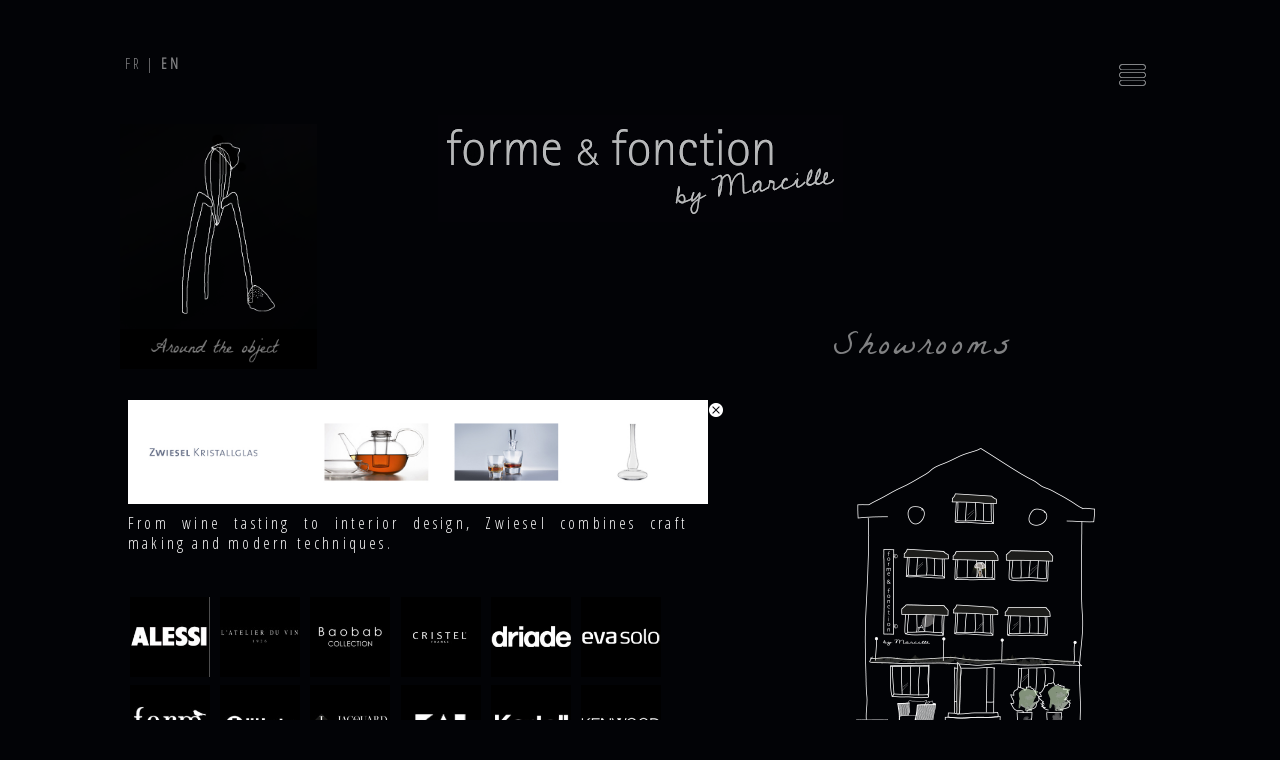

--- FILE ---
content_type: text/html; charset=UTF-8
request_url: http://formeetfonction.com/language/en/brand-showrooms/?objet=653
body_size: 8037
content:
<!doctype html>

<!--[if lt IE 7]><html  lang="en-GB" prefix="og: http://ogp.me/ns#" class="no-js lt-ie9 lt-ie8 lt-ie7"><![endif]-->
<!--[if (IE 7)&!(IEMobile)]><html  lang="en-GB" prefix="og: http://ogp.me/ns#" class="no-js lt-ie9 lt-ie8"><![endif]-->
<!--[if (IE 8)&!(IEMobile)]><html  lang="en-GB" prefix="og: http://ogp.me/ns#" class="no-js lt-ie9"><![endif]-->
<!--[if gt IE 8]><!--> <html lang="en-GB" prefix="og: http://ogp.me/ns#" class="no-js"><!--<![endif]-->


	<head>
		<meta charset="utf-8">

				<meta http-equiv="X-UA-Compatible" content="IE=edge">

		

				<meta name="HandheldFriendly" content="True">
		<meta name="MobileOptimized" content="320">
		<meta name="viewport" content="width=device-width, initial-scale=1"/>

				<link rel="apple-touch-icon" href="http://formeetfonction.com/wp-content/themes/marcille/library/images/apple-touch-icon.png">
		<link rel="icon" href="http://formeetfonction.com/wp-content/themes/marcille/favicon.png">
		<!--[if IE]>
			<link rel="shortcut icon" href="http://formeetfonction.com/wp-content/themes/marcille/favicon.ico">
		<![endif]-->
				<meta name="msapplication-TileColor" content="#f01d4f">
		<meta name="msapplication-TileImage" content="http://formeetfonction.com/wp-content/themes/marcille/library/images/win8-tile-icon.png">
<link href='http://fonts.googleapis.com/css?family=La+Belle+Aurore' rel='stylesheet' type='text/css'>
<link href='http://fonts.googleapis.com/css?family=Open+Sans+Condensed:300' rel='stylesheet' type='text/css'>

				
<!-- This site is optimized with the Yoast SEO plugin v3.4 - https://yoast.com/wordpress/plugins/seo/ -->
<title>Brand showrooms - forme &amp; fonction by Marcille</title>
<link rel="canonical" href="http://formeetfonction.com/language/en/brand-showrooms/" />
<meta property="og:locale" content="en_GB" />
<meta property="og:locale:alternate" content="fr_FR" />
<meta property="og:type" content="article" />
<meta property="og:title" content="Brand showrooms - forme &amp; fonction by Marcille" />
<meta property="og:url" content="http://formeetfonction.com/language/en/brand-showrooms/" />
<meta property="og:site_name" content="forme &amp; fonction by Marcille" />
<!-- / Yoast SEO plugin. -->

<link rel="alternate" type="application/rss+xml" title="forme &amp; fonction by Marcille &raquo; Feed" href="http://formeetfonction.com/language/en/feed/" />
<link rel="alternate" type="application/rss+xml" title="forme &amp; fonction by Marcille &raquo; Comments Feed" href="http://formeetfonction.com/language/en/comments/feed/" />
<link rel="alternate" type="application/rss+xml" title="forme &amp; fonction by Marcille &raquo; Brand showrooms Comments Feed" href="http://formeetfonction.com/language/en/brand-showrooms/feed/" />
		<script type="text/javascript">
			window._wpemojiSettings = {"baseUrl":"https:\/\/s.w.org\/images\/core\/emoji\/72x72\/","ext":".png","source":{"concatemoji":"http:\/\/formeetfonction.com\/wp-includes\/js\/wp-emoji-release.min.js"}};
			!function(e,o,t){var a,n,r;function i(e){var t=o.createElement("script");t.src=e,t.type="text/javascript",o.getElementsByTagName("head")[0].appendChild(t)}for(r=Array("simple","flag","unicode8","diversity"),t.supports={everything:!0,everythingExceptFlag:!0},n=0;n<r.length;n++)t.supports[r[n]]=function(e){var t,a,n=o.createElement("canvas"),r=n.getContext&&n.getContext("2d"),i=String.fromCharCode;if(!r||!r.fillText)return!1;switch(r.textBaseline="top",r.font="600 32px Arial",e){case"flag":return r.fillText(i(55356,56806,55356,56826),0,0),3e3<n.toDataURL().length;case"diversity":return r.fillText(i(55356,57221),0,0),a=(t=r.getImageData(16,16,1,1).data)[0]+","+t[1]+","+t[2]+","+t[3],r.fillText(i(55356,57221,55356,57343),0,0),a!=(t=r.getImageData(16,16,1,1).data)[0]+","+t[1]+","+t[2]+","+t[3];case"simple":return r.fillText(i(55357,56835),0,0),0!==r.getImageData(16,16,1,1).data[0];case"unicode8":return r.fillText(i(55356,57135),0,0),0!==r.getImageData(16,16,1,1).data[0]}return!1}(r[n]),t.supports.everything=t.supports.everything&&t.supports[r[n]],"flag"!==r[n]&&(t.supports.everythingExceptFlag=t.supports.everythingExceptFlag&&t.supports[r[n]]);t.supports.everythingExceptFlag=t.supports.everythingExceptFlag&&!t.supports.flag,t.DOMReady=!1,t.readyCallback=function(){t.DOMReady=!0},t.supports.everything||(a=function(){t.readyCallback()},o.addEventListener?(o.addEventListener("DOMContentLoaded",a,!1),e.addEventListener("load",a,!1)):(e.attachEvent("onload",a),o.attachEvent("onreadystatechange",function(){"complete"===o.readyState&&t.readyCallback()})),(a=t.source||{}).concatemoji?i(a.concatemoji):a.wpemoji&&a.twemoji&&(i(a.twemoji),i(a.wpemoji)))}(window,document,window._wpemojiSettings);
		</script>
		<style type="text/css">
img.wp-smiley,
img.emoji {
	display: inline !important;
	border: none !important;
	box-shadow: none !important;
	height: 1em !important;
	width: 1em !important;
	margin: 0 .07em !important;
	vertical-align: -0.1em !important;
	background: none !important;
	padding: 0 !important;
}
</style>
<link rel='stylesheet' id='siteorigin-panels-front-css'  href='http://formeetfonction.com/wp-content/plugins/siteorigin-panels/css/front.css' type='text/css' media='all' />
<link rel='stylesheet' id='googleFonts-css'  href='http://fonts.googleapis.com/css?family=Lato%3A400%2C700%2C400italic%2C700italic' type='text/css' media='all' />
<link rel='stylesheet' id='bones-stylesheet-css'  href='http://formeetfonction.com/wp-content/themes/marcille/library/css/style.css' type='text/css' media='all' />
<!--[if lt IE 9]>
<link rel='stylesheet' id='bones-ie-only-css'  href='http://formeetfonction.com/wp-content/themes/marcille/library/css/ie.css' type='text/css' media='all' />
<![endif]-->
<script type='text/javascript' src='http://formeetfonction.com/wp-includes/js/jquery/jquery.js'></script>
<script type='text/javascript' src='http://formeetfonction.com/wp-includes/js/jquery/jquery-migrate.min.js'></script>
<script type='text/javascript' src='http://formeetfonction.com/wp-content/themes/marcille/library/js/libs/modernizr.custom.min.js'></script>
<!-- This site uses the Better Analytics plugin.  https://marketplace.digitalpoint.com/better-analytics.3354/item -->
<script type='text/javascript' src='http://formeetfonction.com/wp-content/plugins/better-analytics/js/loader.php?ver=1.1.4.js' ></script><link rel='https://api.w.org/' href='http://formeetfonction.com/wp-json/' />
<link rel='shortlink' href='http://formeetfonction.com/?p=571' />
<link rel="alternate" type="application/json+oembed" href="http://formeetfonction.com/wp-json/oembed/1.0/embed?url=http%3A%2F%2Fformeetfonction.com%2Flanguage%2Fen%2Fbrand-showrooms%2F" />
<link rel="alternate" type="text/xml+oembed" href="http://formeetfonction.com/wp-json/oembed/1.0/embed?url=http%3A%2F%2Fformeetfonction.com%2Flanguage%2Fen%2Fbrand-showrooms%2F&#038;format=xml" />
<link rel="alternate" href="http://formeetfonction.com/language/fr/showrooms-des-marques/" hreflang="fr" />
<link rel="alternate" href="http://formeetfonction.com/language/en/brand-showrooms/" hreflang="en" />
		
					<script src="http://ajax.googleapis.com/ajax/libs/jquery/1.8.3/jquery.min.js"></script>
    
	






	</head>

	<body class="page page-id-571 page-template page-template-page-showroom_des_marque page-template-page-showroom_des_marque-php" itemscope itemtype="http://schema.org/WebPage">
		<!-- demi -->	
				<div id="inner-header-prehome" class="wrap cf">
					<div id="nav-lang">
            	<li class="lang-item lang-item-16 lang-item-fr"><a hreflang="fr-FR" href="http://formeetfonction.com/language/fr/showrooms-des-marques/">fr</a></li>
	<li class="lang-item lang-item-13 lang-item-en current-lang"><a hreflang="en-GB" href="http://formeetfonction.com/language/en/brand-showrooms/">en</a></li>
          			</div>
          			<div id="nav-burger"><nav role="navigation" itemscope itemtype="http://schema.org/SiteNavigationElement">
						<ul id="menu-menu1-en" class="nav top-nav cf"><li id="menu-item-229" class="menu-item menu-item-type-custom menu-item-object-custom menu-item-has-children menu-item-229"><a href="#"><img src="http://formeetfonction.com//wp-content/themes/marcille/library/images/menu_forme_et_fonction.png"></a>
<ul class="sub-menu">
	<li id="menu-item-240" class="menu-item menu-item-type-post_type menu-item-object-page menu-item-240"><a href="http://formeetfonction.com/language/en/home/">Home</a></li>
	<li id="menu-item-239" class="menu-item menu-item-type-post_type menu-item-object-page menu-item-239"><a href="http://formeetfonction.com/language/en/lamps/">Lamps</a></li>
	<li id="menu-item-244" class="menu-item menu-item-type-post_type menu-item-object-page menu-item-244"><a href="http://formeetfonction.com/language/en/furnitures/">Furnitures</a></li>
	<li id="menu-item-248" class="menu-item menu-item-type-post_type menu-item-object-page menu-item-248"><a href="http://formeetfonction.com/language/en/kitchen/">kitchen</a></li>
	<li id="menu-item-253" class="menu-item menu-item-type-post_type menu-item-object-page menu-item-253"><a href="http://formeetfonction.com/language/en/object/">Object</a></li>
	<li id="menu-item-257" class="menu-item menu-item-type-post_type menu-item-object-page menu-item-257"><a href="http://formeetfonction.com/language/en/blog/">Blog</a></li>
	<li id="menu-item-261" class="menu-item menu-item-type-post_type menu-item-object-page menu-item-261"><a href="http://formeetfonction.com/language/en/catalog/">Catalog</a></li>
	<li id="menu-item-265" class="menu-item menu-item-type-post_type menu-item-object-page menu-item-265"><a href="http://formeetfonction.com/language/en/our-showrooms/">Our showrooms</a></li>
</ul>
</li>
</ul>
					</nav></div>
				</div>
				<div id="container">

			<header class="header" role="banner" itemscope itemtype="http://schema.org/WPHeader">

				<div id="inner-header" class="wrap cf">
										<a href="/language/en/home/" rel="nofollow"><img id="logo" src="http://formeetfonction.com/wp-content/themes/marcille/library/images/logo_forme_et_fonction_interne.gif"></a>
				</div>

			</header>

			<div id="content"> <!-- TEMPLATE SHOWROOM marque objet -->

				<div id="inner-content" class="wrap cf">

						<main id="main" class="m-all t-all d-all cf" role="main" itemscope itemprop="mainContentOfPage" itemtype="http://schema.org/Blog">



							<div class="m-all t-3of5 d-3of5-demi" role="article" itemscope itemtype="http://schema.org/BlogPosting">


<div id="logoMarque">
	<img id="picto" src="http://formeetfonction.com/wp-content/themes/marcille/library/images/pagesmarques/forme_et_fonction_objet_EN_on.gif" style="height:245px; margin-top:-190px">
	<!-- <h2 class="titreMarquePicto">Brands</h2>-->
</div>
<section id="lesMarques" class="entry-content cf " itemprop="articleBody">
			
<table id="blocTopLogoMarque">
	<tr>
		<td style="max-width=560px !important">
<img src="http://formeetfonction.com/wp-content/uploads/2015/03/ZWIESEL3.jpg" style="max-width=100% !important">		</td>
		<td rowspan="2" style="width:16px; vertical-align:top">
<a href="/language/en/object/"><img src="http://formeetfonction.com/wp-content/themes/marcille/library/images/Croix-fermeture-marques.png" style="float:right;  margin-top: 5px;"></a>		</td>
	</tr>
	<tr>
		<td class="max560" style="max-width=560px !important">
<p style="text-align: justify;">From wine tasting to interior design, Zwiesel combines craft making and modern techniques.</p>
	
		</td>
	</tr>
</table>

<div style="clear:left; padding-bottom:15px"></div>



<div class="m-all t-1of3 d-1of3 last-col" role="article" id="affichageMob" itemscope itemtype="http://schema.org/BlogPosting">
<h2 class="titreMarque">Showrooms</h2>
<section id="lesShows" class="entry-content cf " itemprop="articleBody">
	

<div style="text-align:center; width:300px;">
	<h3 
style="margin-top: -5px;"	>&nbsp;</h3>
	<a href="mailto:contact@marcille-sa.com" title="Envoyer un mail au showroom"><img width="292" height="291" src="http://formeetfonction.com/wp-content/uploads/2015/03/showroom_annemasse1.png" class="attachment-full size-full wp-post-image" alt="showroom_annemasse" srcset="http://formeetfonction.com/wp-content/uploads/2015/03/showroom_annemasse1.png 292w, http://formeetfonction.com/wp-content/uploads/2015/03/showroom_annemasse1-150x150.png 150w, http://formeetfonction.com/wp-content/uploads/2015/03/showroom_annemasse1-125x125.png 125w" sizes="(max-width: 292px) 100vw, 292px" /></a>	<div class="texteNormal adresse"><p>11 rue du commerce</p>
<p>74100 Annemasse</p>
<p>04 50 92 21 75</p>
</div></div>
<!-- /recupShowroom -->
<!-- /recupMarque -->
						<footer class="m-all t-all d-all cf">
							<p id="actusHomeMarque" class="m-slogan" style="margin-top: 35px; ">
								<a href="/language/fr/le-blog/" title="News of engineering"  style="font-size:1em !important">
								News of engineering								</a>
							</p>
						</footer>
</section></div>


<!-- <a href="/showrooms-des-marques/?objet=670" title="Alessi, Italian brand whose goal is to sublimate the quotidian. Known brand, it is exposed in international museums.
Reverie into everyday objects." class="masterTooltip lienMarque"> -->
<a href=" ?objet=670"  
	 title="Alessi, Italian brand whose goal is to sublimate the quotidian. Known brand, it is exposed in international museums.
Reverie into everyday objects." class="masterTooltip lienMarque" 	>
	<img width="150" height="150" src="http://formeetfonction.com/wp-content/uploads/2015/03/ALESSI3-150x150.jpg" class="grilleMarque wp-post-image" alt="ALESSI" srcset="http://formeetfonction.com/wp-content/uploads/2015/03/ALESSI3-150x150.jpg 150w, http://formeetfonction.com/wp-content/uploads/2015/03/ALESSI3-125x125.jpg 125w" sizes="(max-width: 150px) 100vw, 150px" /></a>	<!-- <a href="/showrooms-des-marques/?objet=641" title="L'Atelier du vin offers stylish and practical accessories dedicated to wine tasting. The goal is to magnify the wine, while creating  conviviality and sharing moments." class="masterTooltip lienMarque"> -->
<a href=" ?objet=641"  
	 title="L'Atelier du vin offers stylish and practical accessories dedicated to wine tasting. The goal is to magnify the wine, while creating  conviviality and sharing moments." class="masterTooltip lienMarque" 	>
	<img width="150" height="150" src="http://formeetfonction.com/wp-content/uploads/2015/03/LATELIER-DU-VIN2-150x150.jpg" class="grilleMarque wp-post-image" alt="L&#039;ATELIER DU VIN" srcset="http://formeetfonction.com/wp-content/uploads/2015/03/LATELIER-DU-VIN2-150x150.jpg 150w, http://formeetfonction.com/wp-content/uploads/2015/03/LATELIER-DU-VIN2-125x125.jpg 125w" sizes="(max-width: 150px) 100vw, 150px" /></a>	<!-- <a href="/showrooms-des-marques/?objet=1842" title="Baobab Collection offers a range of accessories to perfume your home. A strong African heritage offers colorful, prestigious and refined items." class="masterTooltip lienMarque"> -->
<a href=" ?objet=1842"  
	 title="Baobab Collection offers a range of accessories to perfume your home. A strong African heritage offers colorful, prestigious and refined items." class="masterTooltip lienMarque" 	>
	<img width="150" height="150" src="http://formeetfonction.com/wp-content/uploads/2015/03/BAOBAB1-150x150.jpg" class="grilleMarque wp-post-image" alt="BAOBAB" srcset="http://formeetfonction.com/wp-content/uploads/2015/03/BAOBAB1-150x150.jpg 150w, http://formeetfonction.com/wp-content/uploads/2015/03/BAOBAB1-125x125.jpg 125w" sizes="(max-width: 150px) 100vw, 150px" /></a>	<!-- <a href="/showrooms-des-marques/?objet=638" title="Cristel, french manufacturer of cookware, offers a range of high-end accessories, mainly in stainless steel." class="masterTooltip lienMarque"> -->
<a href=" ?objet=638"  
	 title="Cristel, french manufacturer of cookware, offers a range of high-end accessories, mainly in stainless steel." class="masterTooltip lienMarque" 	>
	<img width="150" height="150" src="http://formeetfonction.com/wp-content/uploads/2015/03/CRISTEL4-150x150.jpg" class="grilleMarque wp-post-image" alt="CRISTEL" srcset="http://formeetfonction.com/wp-content/uploads/2015/03/CRISTEL4-150x150.jpg 150w, http://formeetfonction.com/wp-content/uploads/2015/03/CRISTEL4-125x125.jpg 125w" sizes="(max-width: 150px) 100vw, 150px" /></a>	<!-- <a href="/showrooms-des-marques/?objet=672" title="This is a new philosophy to live in the house that Driade propose with its exceptional furniture and objects. The most renowned designers have collaborated with the brand , combining quality and innovation, to bring sophistication to your interior and exterior ." class="masterTooltip lienMarque"> -->
<a href=" ?objet=672"  
	 title="This is a new philosophy to live in the house that Driade propose with its exceptional furniture and objects. The most renowned designers have collaborated with the brand , combining quality and innovation, to bring sophistication to your interior and exterior ." class="masterTooltip lienMarque" 	>
	<img width="150" height="150" src="http://formeetfonction.com/wp-content/uploads/2015/03/DIRADE1-150x150.jpg" class="grilleMarque wp-post-image" alt="DIRADE" srcset="http://formeetfonction.com/wp-content/uploads/2015/03/DIRADE1-150x150.jpg 150w, http://formeetfonction.com/wp-content/uploads/2015/03/DIRADE1-125x125.jpg 125w, http://formeetfonction.com/wp-content/uploads/2015/03/DIRADE1.jpg 191w" sizes="(max-width: 150px) 100vw, 150px" /></a>	<!-- <a href="/showrooms-des-marques/?objet=636" title="Eva Solo is a danish brand of everyday objects. Its creations are simple but innovative, and combine functionality, aesthetics and finishes." class="masterTooltip lienMarque"> -->
<a href=" ?objet=636"  
	 title="Eva Solo is a danish brand of everyday objects. Its creations are simple but innovative, and combine functionality, aesthetics and finishes." class="masterTooltip lienMarque" 	>
	<img width="150" height="150" src="http://formeetfonction.com/wp-content/uploads/2015/03/EVA-SOLO2-150x150.jpg" class="grilleMarque wp-post-image" alt="EVA SOLO" srcset="http://formeetfonction.com/wp-content/uploads/2015/03/EVA-SOLO2-150x150.jpg 150w, http://formeetfonction.com/wp-content/uploads/2015/03/EVA-SOLO2-125x125.jpg 125w" sizes="(max-width: 150px) 100vw, 150px" /></a>	<!-- <a href="/showrooms-des-marques/?objet=634" title="Ferm Living is a danish brand. It revisits the Scandinavian standards with modernity and graphics. The materials used are natural: paper, cotton rope, raw silk, cork." class="masterTooltip lienMarque"> -->
<a href=" ?objet=634"  
	 title="Ferm Living is a danish brand. It revisits the Scandinavian standards with modernity and graphics. The materials used are natural: paper, cotton rope, raw silk, cork." class="masterTooltip lienMarque" 	>
	<img width="150" height="150" src="http://formeetfonction.com/wp-content/uploads/2015/03/FERM2-150x150.jpg" class="grilleMarque wp-post-image" alt="FERM" srcset="http://formeetfonction.com/wp-content/uploads/2015/03/FERM2-150x150.jpg 150w, http://formeetfonction.com/wp-content/uploads/2015/03/FERM2-125x125.jpg 125w" sizes="(max-width: 150px) 100vw, 150px" /></a>	<!-- <a href="/showrooms-des-marques/?objet=632" title="Finnish design, Iittala is initially recognized for its work of blown glass. The company has since diversified and combines beauty and functionality." class="masterTooltip lienMarque"> -->
<a href=" ?objet=632"  
	 title="Finnish design, Iittala is initially recognized for its work of blown glass. The company has since diversified and combines beauty and functionality." class="masterTooltip lienMarque" 	>
	<img width="150" height="150" src="http://formeetfonction.com/wp-content/uploads/2015/03/IIITTALA1-150x150.jpg" class="grilleMarque wp-post-image" alt="IIITTALA" srcset="http://formeetfonction.com/wp-content/uploads/2015/03/IIITTALA1-150x150.jpg 150w, http://formeetfonction.com/wp-content/uploads/2015/03/IIITTALA1-125x125.jpg 125w" sizes="(max-width: 150px) 100vw, 150px" /></a>	<!-- <a href="/showrooms-des-marques/?objet=1851" title="Le Jacquard Français, a brand of linens. It combines tradition and contemporary design." class="masterTooltip lienMarque"> -->
<a href=" ?objet=1851"  
	 title="Le Jacquard Français, a brand of linens. It combines tradition and contemporary design." class="masterTooltip lienMarque" 	>
	<img width="150" height="150" src="http://formeetfonction.com/wp-content/uploads/2015/03/JACQUARD-FRANCAIS1-150x150.jpg" class="grilleMarque wp-post-image" alt="JACQUARD FRANCAIS" srcset="http://formeetfonction.com/wp-content/uploads/2015/03/JACQUARD-FRANCAIS1-150x150.jpg 150w, http://formeetfonction.com/wp-content/uploads/2015/03/JACQUARD-FRANCAIS1-125x125.jpg 125w" sizes="(max-width: 150px) 100vw, 150px" /></a>	<!-- <a href="/showrooms-des-marques/?objet=665" title=" Japanese knives and kitchen accessories, Kai combines technicality and japanese precision with a purist design." class="masterTooltip lienMarque"> -->
<a href=" ?objet=665"  
	 title=" Japanese knives and kitchen accessories, Kai combines technicality and japanese precision with a purist design." class="masterTooltip lienMarque" 	>
	<img width="150" height="150" src="http://formeetfonction.com/wp-content/uploads/2015/03/KAI2-150x150.jpg" class="grilleMarque wp-post-image" alt="KAI" srcset="http://formeetfonction.com/wp-content/uploads/2015/03/KAI2-150x150.jpg 150w, http://formeetfonction.com/wp-content/uploads/2015/03/KAI2-125x125.jpg 125w" sizes="(max-width: 150px) 100vw, 150px" /></a>	<!-- <a href="/showrooms-des-marques/?objet=618" title="Iconic brand of international design. The will of Kartell is to revolutionize the work of plastic. The furniture and objects are innovative and refined." class="masterTooltip lienMarque"> -->
<a href=" ?objet=618"  
	 title="Iconic brand of international design. The will of Kartell is to revolutionize the work of plastic. The furniture and objects are innovative and refined." class="masterTooltip lienMarque" 	>
	<img width="150" height="150" src="http://formeetfonction.com/wp-content/uploads/2015/03/KARTELL3-150x150.jpg" class="grilleMarque wp-post-image" alt="KARTELL" srcset="http://formeetfonction.com/wp-content/uploads/2015/03/KARTELL3-150x150.jpg 150w, http://formeetfonction.com/wp-content/uploads/2015/03/KARTELL3-125x125.jpg 125w, http://formeetfonction.com/wp-content/uploads/2015/03/KARTELL3.jpg 189w" sizes="(max-width: 150px) 100vw, 150px" /></a>	<!-- <a href="/showrooms-des-marques/?objet=663" title="British manufacturer of household appliances, Kenwood meets all your needs with functionality and colors!" class="masterTooltip lienMarque"> -->
<a href=" ?objet=663"  
	 title="British manufacturer of household appliances, Kenwood meets all your needs with functionality and colors!" class="masterTooltip lienMarque" 	>
	<img width="150" height="150" src="http://formeetfonction.com/wp-content/uploads/2015/03/KENWOOD2-150x150.jpg" class="grilleMarque wp-post-image" alt="KENWOOD" srcset="http://formeetfonction.com/wp-content/uploads/2015/03/KENWOOD2-150x150.jpg 150w, http://formeetfonction.com/wp-content/uploads/2015/03/KENWOOD2-125x125.jpg 125w" sizes="(max-width: 150px) 100vw, 150px" /></a>	<!-- <a href="/showrooms-des-marques/?objet=661" title="KitchenAid offers a range of appliances and accessories for food preparation." class="masterTooltip lienMarque"> -->
<a href=" ?objet=661"  
	 title="KitchenAid offers a range of appliances and accessories for food preparation." class="masterTooltip lienMarque" 	>
	<img width="150" height="150" src="http://formeetfonction.com/wp-content/uploads/2015/03/KITCHEN-AID2-150x150.jpg" class="grilleMarque wp-post-image" alt="KITCHEN AID" srcset="http://formeetfonction.com/wp-content/uploads/2015/03/KITCHEN-AID2-150x150.jpg 150w, http://formeetfonction.com/wp-content/uploads/2015/03/KITCHEN-AID2-125x125.jpg 125w" sizes="(max-width: 150px) 100vw, 150px" /></a>	<!-- <a href="/showrooms-des-marques/?objet=667" title="L'Atelier d'exercices is a brand that offers everyday items due to its research, exercises." class="masterTooltip lienMarque"> -->
<a href=" ?objet=667"  
	 title="L'Atelier d'exercices is a brand that offers everyday items due to its research, exercises." class="masterTooltip lienMarque" 	>
	<img width="150" height="150" src="http://formeetfonction.com/wp-content/uploads/2015/03/LATELIER-DEXERCICES2-150x150.jpg" class="grilleMarque wp-post-image" alt="L&#039;ATELIER D&#039;EXERCICES" srcset="http://formeetfonction.com/wp-content/uploads/2015/03/LATELIER-DEXERCICES2-150x150.jpg 150w, http://formeetfonction.com/wp-content/uploads/2015/03/LATELIER-DEXERCICES2-125x125.jpg 125w" sizes="(max-width: 150px) 100vw, 150px" /></a>	<!-- <a href="/showrooms-des-marques/?objet=630" title="French brand, La Boite Concept offers a range of innovative and highly aesthetic compact speakers." class="masterTooltip lienMarque"> -->
<a href=" ?objet=630"  
	 title="French brand, La Boite Concept offers a range of innovative and highly aesthetic compact speakers." class="masterTooltip lienMarque" 	>
	<img width="150" height="150" src="http://formeetfonction.com/wp-content/uploads/2015/03/LA-BOITE-CONCEPT2-150x150.jpg" class="grilleMarque wp-post-image" alt="LA BOITE CONCEPT" srcset="http://formeetfonction.com/wp-content/uploads/2015/03/LA-BOITE-CONCEPT2-150x150.jpg 150w, http://formeetfonction.com/wp-content/uploads/2015/03/LA-BOITE-CONCEPT2-125x125.jpg 125w" sizes="(max-width: 150px) 100vw, 150px" /></a>	<!-- <a href="/showrooms-des-marques/?objet=628" title="French cutlery, Forge de Laguiole combines the precision, beauty and authenticity of tradition." class="masterTooltip lienMarque"> -->
<a href=" ?objet=628"  
	 title="French cutlery, Forge de Laguiole combines the precision, beauty and authenticity of tradition." class="masterTooltip lienMarque" 	>
	<img width="150" height="150" src="http://formeetfonction.com/wp-content/uploads/2015/03/FORGE-DE-LAGUIOLE2-150x150.jpg" class="grilleMarque wp-post-image" alt="FORGE DE LAGUIOLE" srcset="http://formeetfonction.com/wp-content/uploads/2015/03/FORGE-DE-LAGUIOLE2-150x150.jpg 150w, http://formeetfonction.com/wp-content/uploads/2015/03/FORGE-DE-LAGUIOLE2-125x125.jpg 125w" sizes="(max-width: 150px) 100vw, 150px" /></a>	<!-- <a href="/showrooms-des-marques/?objet=1858" title="Libeco is a belgian company. It offers a range of linens. Mixture of finesse, natural and comfort." class="masterTooltip lienMarque"> -->
<a href=" ?objet=1858"  
	 title="Libeco is a belgian company. It offers a range of linens. Mixture of finesse, natural and comfort." class="masterTooltip lienMarque" 	>
	<img width="150" height="150" src="http://formeetfonction.com/wp-content/uploads/2015/03/LIBECO1-150x150.jpg" class="grilleMarque wp-post-image" alt="LIBECO" srcset="http://formeetfonction.com/wp-content/uploads/2015/03/LIBECO1-150x150.jpg 150w, http://formeetfonction.com/wp-content/uploads/2015/03/LIBECO1-125x125.jpg 125w" sizes="(max-width: 150px) 100vw, 150px" /></a>	<!-- <a href="/showrooms-des-marques/?objet=626" title="Magimix is a french brand, it offers a high-end household appliances." class="masterTooltip lienMarque"> -->
<a href=" ?objet=626"  
	 title="Magimix is a french brand, it offers a high-end household appliances." class="masterTooltip lienMarque" 	>
	<img width="150" height="150" src="http://formeetfonction.com/wp-content/uploads/2015/03/MAGIMIX2-150x150.jpg" class="grilleMarque wp-post-image" alt="MAGIMIX" srcset="http://formeetfonction.com/wp-content/uploads/2015/03/MAGIMIX2-150x150.jpg 150w, http://formeetfonction.com/wp-content/uploads/2015/03/MAGIMIX2-125x125.jpg 125w" sizes="(max-width: 150px) 100vw, 150px" /></a>	<!-- <a href="/showrooms-des-marques/?objet=624" title="Malle W Trousseau reinvent everyday objects. The collection is beautiful, simple and designed for everyday life." class="masterTooltip lienMarque"> -->
<a href=" ?objet=624"  
	 title="Malle W Trousseau reinvent everyday objects. The collection is beautiful, simple and designed for everyday life." class="masterTooltip lienMarque" 	>
	<img width="150" height="150" src="http://formeetfonction.com/wp-content/uploads/2015/03/MALLE-WT1-150x150.jpg" class="grilleMarque wp-post-image" alt="MALLE WT" srcset="http://formeetfonction.com/wp-content/uploads/2015/03/MALLE-WT1-150x150.jpg 150w, http://formeetfonction.com/wp-content/uploads/2015/03/MALLE-WT1-125x125.jpg 125w" sizes="(max-width: 150px) 100vw, 150px" /></a>	<!-- <a href="/showrooms-des-marques/?objet=649" title="Staub, a French company, manufactures THE traditional cast iron casserole." class="masterTooltip lienMarque"> -->
<a href=" ?objet=649"  
	 title="Staub, a French company, manufactures THE traditional cast iron casserole." class="masterTooltip lienMarque" 	>
	<img width="150" height="150" src="http://formeetfonction.com/wp-content/uploads/2015/03/STAUB3-150x150.jpg" class="grilleMarque wp-post-image" alt="STAUB" srcset="http://formeetfonction.com/wp-content/uploads/2015/03/STAUB3-150x150.jpg 150w, http://formeetfonction.com/wp-content/uploads/2015/03/STAUB3-125x125.jpg 125w" sizes="(max-width: 150px) 100vw, 150px" /></a>	<!-- <a href="/showrooms-des-marques/?objet=622" title="Danish brand, Menu revisits the daily design and makes each object innovative, surprising and beautiful." class="masterTooltip lienMarque"> -->
<a href=" ?objet=622"  
	 title="Danish brand, Menu revisits the daily design and makes each object innovative, surprising and beautiful." class="masterTooltip lienMarque" 	>
	<img width="150" height="150" src="http://formeetfonction.com/wp-content/uploads/2015/03/MENU2-150x150.jpg" class="grilleMarque wp-post-image" alt="MENU" srcset="http://formeetfonction.com/wp-content/uploads/2015/03/MENU2-150x150.jpg 150w, http://formeetfonction.com/wp-content/uploads/2015/03/MENU2-125x125.jpg 125w" sizes="(max-width: 150px) 100vw, 150px" /></a>	<!-- <a href="/showrooms-des-marques/?objet=659" title="Danish brand, Muuto represents purity of Scandinavian design. It amazes with its unusual materials." class="masterTooltip lienMarque"> -->
<a href=" ?objet=659"  
	 title="Danish brand, Muuto represents purity of Scandinavian design. It amazes with its unusual materials." class="masterTooltip lienMarque" 	>
	<img width="150" height="150" src="http://formeetfonction.com/wp-content/uploads/2015/03/MUUTO3-150x150.jpg" class="grilleMarque wp-post-image" alt="MUUTO" srcset="http://formeetfonction.com/wp-content/uploads/2015/03/MUUTO3-150x150.jpg 150w, http://formeetfonction.com/wp-content/uploads/2015/03/MUUTO3-125x125.jpg 125w" sizes="(max-width: 150px) 100vw, 150px" /></a>	<!-- <a href="/showrooms-des-marques/?objet=620" title="Representative of Scandinavian design, Normann Copenhagen is distinguished by its constant search for innovation and casually. The objects are original and authentic." class="masterTooltip lienMarque"> -->
<a href=" ?objet=620"  
	 title="Representative of Scandinavian design, Normann Copenhagen is distinguished by its constant search for innovation and casually. The objects are original and authentic." class="masterTooltip lienMarque" 	>
	<img width="150" height="150" src="http://formeetfonction.com/wp-content/uploads/2015/03/NORMANN3-150x150.jpg" class="grilleMarque wp-post-image" alt="NORMANN" srcset="http://formeetfonction.com/wp-content/uploads/2015/03/NORMANN3-150x150.jpg 150w, http://formeetfonction.com/wp-content/uploads/2015/03/NORMANN3-125x125.jpg 125w, http://formeetfonction.com/wp-content/uploads/2015/03/NORMANN3.jpg 190w" sizes="(max-width: 150px) 100vw, 150px" /></a>	<!-- <a href="/showrooms-des-marques/?objet=657" title="Pop Corn offers an innovative selection and very amazing design objects of any kind !" class="masterTooltip lienMarque"> -->
<a href=" ?objet=657"  
	 title="Pop Corn offers an innovative selection and very amazing design objects of any kind !" class="masterTooltip lienMarque" 	>
	<img width="150" height="150" src="http://formeetfonction.com/wp-content/uploads/2015/03/POP-CORN1-150x150.jpg" class="grilleMarque wp-post-image" alt="POP CORN" srcset="http://formeetfonction.com/wp-content/uploads/2015/03/POP-CORN1-150x150.jpg 150w, http://formeetfonction.com/wp-content/uploads/2015/03/POP-CORN1-125x125.jpg 125w" sizes="(max-width: 150px) 100vw, 150px" /></a>	<!-- <a href="/showrooms-des-marques/?objet=655" title="Qlocktwo offers a whole concept : The time in words. With a typographical display, these clocks are particularly innovative." class="masterTooltip lienMarque"> -->
<a href=" ?objet=655"  
	 title="Qlocktwo offers a whole concept : The time in words. With a typographical display, these clocks are particularly innovative." class="masterTooltip lienMarque" 	>
	<img width="150" height="150" src="http://formeetfonction.com/wp-content/uploads/2015/03/QLOCKTWO1-150x150.jpg" class="grilleMarque wp-post-image" alt="QLOCKTWO" srcset="http://formeetfonction.com/wp-content/uploads/2015/03/QLOCKTWO1-150x150.jpg 150w, http://formeetfonction.com/wp-content/uploads/2015/03/QLOCKTWO1-125x125.jpg 125w" sizes="(max-width: 150px) 100vw, 150px" /></a>	<!-- <a href="/showrooms-des-marques/?objet=651" title="Rösle is a German manufacturer of kitchen utensils, providing aesthetics and perfect quality of the object." class="masterTooltip lienMarque"> -->
<a href=" ?objet=651"  
	 title="Rösle is a German manufacturer of kitchen utensils, providing aesthetics and perfect quality of the object." class="masterTooltip lienMarque" 	>
	<img width="150" height="150" src="http://formeetfonction.com/wp-content/uploads/2015/03/ROSLE2-150x150.jpg" class="grilleMarque wp-post-image" alt="ROSLE" srcset="http://formeetfonction.com/wp-content/uploads/2015/03/ROSLE2-150x150.jpg 150w, http://formeetfonction.com/wp-content/uploads/2015/03/ROSLE2-125x125.jpg 125w" sizes="(max-width: 150px) 100vw, 150px" /></a>	<!-- <a href="/showrooms-des-marques/?objet=647" title="Iconic brand of Danish design, Stelton has refined objects, functional, adapted to current needs.
Numerous collaborations enrich the evolution of the brand." class="masterTooltip lienMarque"> -->
<a href=" ?objet=647"  
	 title="Iconic brand of Danish design, Stelton has refined objects, functional, adapted to current needs.
Numerous collaborations enrich the evolution of the brand." class="masterTooltip lienMarque" 	>
	<img width="150" height="150" src="http://formeetfonction.com/wp-content/uploads/2015/03/STELTON2-150x150.jpg" class="grilleMarque wp-post-image" alt="STELTON" srcset="http://formeetfonction.com/wp-content/uploads/2015/03/STELTON2-150x150.jpg 150w, http://formeetfonction.com/wp-content/uploads/2015/03/STELTON2-125x125.jpg 125w" sizes="(max-width: 150px) 100vw, 150px" /></a>	<!-- <a href="/showrooms-des-marques/?objet=645" title="Thomas creates culinary accessories high-end, precise and beautiful." class="masterTooltip lienMarque"> -->
<a href=" ?objet=645"  
	 title="Thomas creates culinary accessories high-end, precise and beautiful." class="masterTooltip lienMarque" 	>
	<img width="150" height="150" src="http://formeetfonction.com/wp-content/uploads/2015/03/THOMAS2-150x150.jpg" class="grilleMarque wp-post-image" alt="THOMAS" srcset="http://formeetfonction.com/wp-content/uploads/2015/03/THOMAS2-150x150.jpg 150w, http://formeetfonction.com/wp-content/uploads/2015/03/THOMAS2-125x125.jpg 125w" sizes="(max-width: 150px) 100vw, 150px" /></a>	<!-- <a href="/showrooms-des-marques/?objet=616" title="Les produits proposés par Tivoli sont dédiés au son : radio, chaîne hi-fi, enceinte, etc. Ils associent haute qualité sonore et look rétro." class="masterTooltip lienMarque"> -->
<a href=" ?objet=616"  
	 title="Les produits proposés par Tivoli sont dédiés au son : radio, chaîne hi-fi, enceinte, etc. Ils associent haute qualité sonore et look rétro." class="masterTooltip lienMarque" 	>
	<img width="150" height="150" src="http://formeetfonction.com/wp-content/uploads/2015/03/TIVOLI1-150x150.jpg" class="grilleMarque wp-post-image" alt="TIVOLI" srcset="http://formeetfonction.com/wp-content/uploads/2015/03/TIVOLI1-150x150.jpg 150w, http://formeetfonction.com/wp-content/uploads/2015/03/TIVOLI1-125x125.jpg 125w" sizes="(max-width: 150px) 100vw, 150px" /></a>	<!-- <a href="/showrooms-des-marques/?objet=643" title="VIPP objects are dedicated to the kitchen and the bathroom. Minimalist, sleek and elegant." class="masterTooltip lienMarque"> -->
<a href=" ?objet=643"  
	 title="VIPP objects are dedicated to the kitchen and the bathroom. Minimalist, sleek and elegant." class="masterTooltip lienMarque" 	>
	<img width="150" height="150" src="http://formeetfonction.com/wp-content/uploads/2015/03/VIPP2-150x150.jpg" class="grilleMarque wp-post-image" alt="VIPP" srcset="http://formeetfonction.com/wp-content/uploads/2015/03/VIPP2-150x150.jpg 150w, http://formeetfonction.com/wp-content/uploads/2015/03/VIPP2-125x125.jpg 125w" sizes="(max-width: 150px) 100vw, 150px" /></a>		 
<br><br><br>
</section> 

							</div>

<div class="m-all t-1of3 d-1of3 last-col" role="article" id="affichageNONMob" itemscope itemtype="http://schema.org/BlogPosting">
<h2 class="titreMarque">Showrooms</h2>
<section id="lesShows" class="entry-content cf " itemprop="articleBody">
	


<div style="text-align:center; width:300px;">
	<h3 
style="margin-top: -5px;"	>&nbsp;</h3>
	<a href="mailto:contact@marcille-sa.com" title="Envoyer un mail au showroom"><img width="292" height="291" src="http://formeetfonction.com/wp-content/uploads/2015/03/showroom_annemasse1.png" class="attachment-full size-full wp-post-image" alt="showroom_annemasse" srcset="http://formeetfonction.com/wp-content/uploads/2015/03/showroom_annemasse1.png 292w, http://formeetfonction.com/wp-content/uploads/2015/03/showroom_annemasse1-150x150.png 150w, http://formeetfonction.com/wp-content/uploads/2015/03/showroom_annemasse1-125x125.png 125w" sizes="(max-width: 292px) 100vw, 292px" /></a>	<div class="texteNormal adresse"><p>11 rue du commerce</p>
<p>74100 Annemasse</p>
<p>04 50 92 21 75</p>
</div></div>
<!-- /recupShowroom -->
<!-- /recupMarque -->
						<footer class="m-all t-all d-all cf">
							<p id="actusHomeMarque" class="m-slogan" style="margin-top: 35px; ">
								<a href="/language/fr/le-blog/" title="News of engineering"  style="font-size:1em !important">
								News of engineering								</a>
							</p>
						</footer>
</section></div>

					</main>
				</div>
			</div>

     <footer class="footer" role="contentinfo" itemscope itemtype="http://schema.org/WPFooter">



         <div id="inner-footer" class="wrap cf  remonte-footer">

          <p class="source-org copyright m-slogan">
            <a href="/showroom/annecy/">Annecy</a> -
            <a href="/showroom/annemasse/">Annemasse</a> -
            <a href="/showroom/saint-germain-en-laye/">Paris</a> - 
            <a href="/showroom/saint-germain-en-laye/">Saint Germain-en-laye</a> -
            <span class="m-bloc">
            <a href="https://www.facebook.com/formeetfonctionbymarcille?ref=bookmarks" title="Retrouver forme et fonction sur facebook" target="RS"><img src="http://formeetfonction.com/wp-content/themes/marcille/library/images/facebook_forme_et_fonction.png" alt="Retrouvez forme et fonction sur Facebook"></a>
            <a href="https://twitter.com/Formeetfonction" title="Retrouver forme et fonction sur twitter" target="RS"><img src="http://formeetfonction.com/wp-content/themes/marcille/library/images/twiter_forme_et_fonction.png" alt="Retrouvez forme et fonction sur Tweeter"></a>
            <a href="https://fr.pinterest.com/formeetfonction/" title="Retrouver forme et fonction sur pinterest" target="RS"><img src="http://formeetfonction.com/wp-content/themes/marcille/library/images/pinterest_forme_et_fonction.png"  alt="Retrouvez forme et fonction sur Pinterest"></a>
            <a href="#" title="Retrouver forme et fonction sur linkedin" target="RS"><img src="http://formeetfonction.com/wp-content/themes/marcille/library/images/linkedin_forme_et_fonction.png"  alt="Retrouvez forme et fonction sur LinkedIn"></a> -
            </span>
  <span class="m-bloc">
      <a href="http://www.onepartner-consulting.com" title="Crédits" target="RS">Crédits</a>
  </span>
            </p>
        </div>

      </footer>
    </div>

    <meta id="ba_s" property="options" content="" data-o="{&quot;tid&quot;:&quot;UA-65232312-1&quot;,&quot;co&quot;:&quot;auto&quot;,&quot;g&quot;:68456,&quot;dl&quot;:&quot;\\.avi|\\.doc|\\.exe|\\.gz|\\.mpg|\\.mp3|\\.pdf|\\.ppt|\\.psd|\\.rar|\\.wmv|\\.xls|\\.zip&quot;,&quot;s&quot;:54,&quot;a&quot;:0}" /><script type='text/javascript' src='http://formeetfonction.com/wp-includes/js/comment-reply.min.js'></script>
<script type='text/javascript' src='http://formeetfonction.com/wp-content/themes/marcille/library/js/scripts.js'></script>
<script type='text/javascript' src='http://formeetfonction.com/wp-includes/js/wp-embed.min.js'></script>
  



<script type="text/javascript">
$(document).ready(function() {
// Tooltip only Text
$('.masterTooltip').hover(function(){
        // Hover over code
        var title = $(this).attr('title');
        $(this).data('tipText', title).removeAttr('title');
        $('<p class="tooltip"></p>')
        .text(title)
        .appendTo('body')
        .fadeIn('slow');
}, function() {
        // Hover out code
        $(this).attr('title', $(this).data('tipText'));
        $('.tooltip').remove();
}).mousemove(function(e) {
        var mousex = e.pageX + 20; //Get X coordinates
        var mousey = e.pageY + 10; //Get Y coordinates
        $('.tooltip')
        .css({ top: mousey, left: mousex })
});
});
</script>  
    </body>

</html> <!-- end of site. what a ride! -->


--- FILE ---
content_type: text/plain
request_url: https://www.google-analytics.com/j/collect?v=1&_v=j102&a=1781082973&t=pageview&_s=1&dl=http%3A%2F%2Fformeetfonction.com%2Flanguage%2Fen%2Fbrand-showrooms%2F%3Fobjet%3D653&ul=en-us%40posix&dt=Brand%20showrooms%20-%20forme%20%26%20fonction%20by%20Marcille&sr=1280x720&vp=1280x720&_u=YGBAgUABAAAAACAAI~&jid=544225724&gjid=1941289952&cid=1479752486.1769139883&tid=UA-65232312-1&_gid=488369066.1769139883&_slc=1&z=918187176
body_size: -287
content:
2,cG-R44F0EK3KN